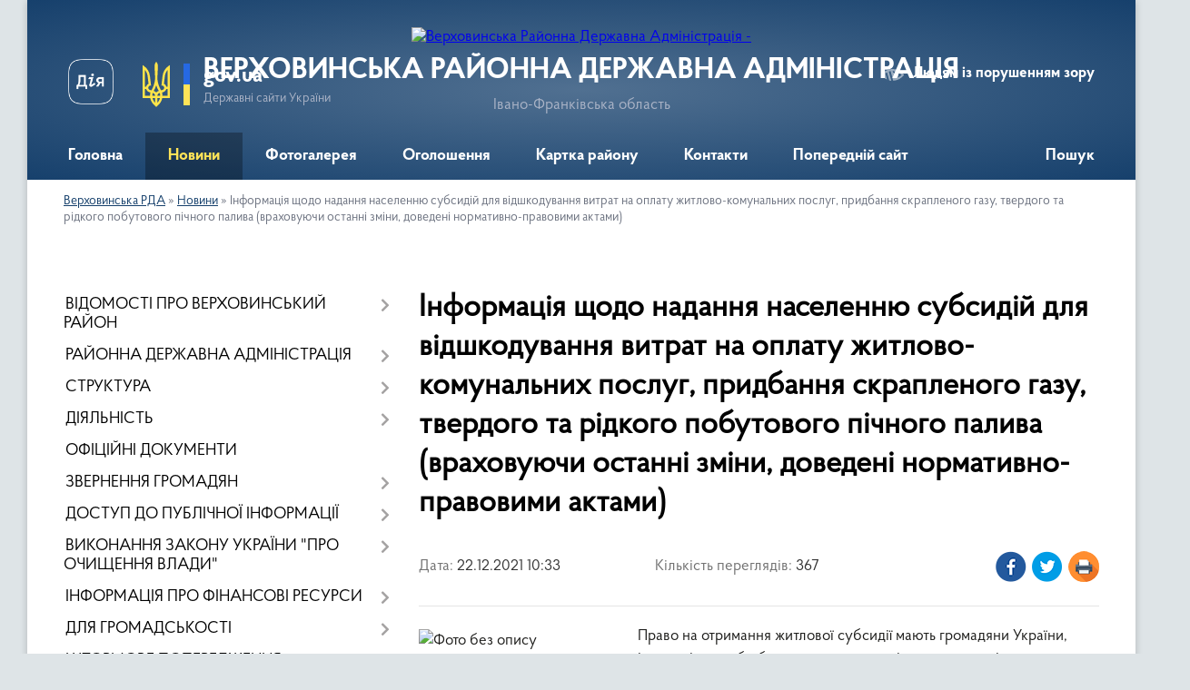

--- FILE ---
content_type: text/html; charset=UTF-8
request_url: https://verhovuna-rda.gov.ua/news/1640162030/
body_size: 23262
content:
<!DOCTYPE html>
<html lang="uk">
<head>
	<!--[if IE]><meta http-equiv="X-UA-Compatible" content="IE=edge"><![endif]-->
	<meta charset="utf-8">
	<meta name="viewport" content="width=device-width, initial-scale=1">
	<!--[if IE]><script>
		document.createElement('header');
		document.createElement('nav');
		document.createElement('main');
		document.createElement('section');
		document.createElement('article');
		document.createElement('aside');
		document.createElement('footer');
		document.createElement('figure');
		document.createElement('figcaption');
	</script><![endif]-->
	<title>Інформація щодо надання населенню субсидій для відшкодування витрат на оплату житлово-комунальних послуг, придбання скрапленого газу, твердого та рідкого побутового пічного палива (враховуючи останні зміни, доведені нормативно-правовими актами) | ВЕРХОВИНСЬКА РАЙОННА ДЕРЖАВНА АДМІНІСТРАЦІЯ</title>
	<meta name="description" content="Право на отримання житлової субсидії мають громадяни України, іноземці та особи без громадянства, які на законних підставах перебувають на території України, що проживають на території України.. . Житлова субсидія призначається відповідно д">
	<meta name="keywords" content="Інформація, щодо, надання, населенню, субсидій, для, відшкодування, витрат, на, оплату, житлово-комунальних, послуг,, придбання, скрапленого, газу,, твердого, та, рідкого, побутового, пічного, палива, (враховуючи, останні, зміни,, доведені, нормативно-правовими, актами), |, ВЕРХОВИНСЬКА, РАЙОННА, ДЕРЖАВНА, АДМІНІСТРАЦІЯ">

	
		<meta property="og:image" content="https://rada.info/upload/users_files/20568352/bcd2881cbef955028a49b27da2fa4a79.jpg">
	<meta property="og:image:width" content="226">
	<meta property="og:image:height" content="111">
			<meta property="og:title" content="Інформація щодо надання населенню субсидій для відшкодування витрат на оплату житлово-комунальних послуг, придбання скрапленого газу, твердого та рідкого побутового пічного палива (враховуючи останні зміни, доведені нормативно-правовими актами)">
			<meta property="og:description" content="Право на отримання житлової субсидії мають громадяни України, іноземці та особи без громадянства, які на законних підставах перебувають на території України, що проживають на території України.">
			<meta property="og:type" content="article">
	<meta property="og:url" content="https://verhovuna-rda.gov.ua/news/1640162030/">
		
	<link rel="apple-touch-icon" sizes="57x57" href="https://rda.org.ua/apple-icon-57x57.png">
	<link rel="apple-touch-icon" sizes="60x60" href="https://rda.org.ua/apple-icon-60x60.png">
	<link rel="apple-touch-icon" sizes="72x72" href="https://rda.org.ua/apple-icon-72x72.png">
	<link rel="apple-touch-icon" sizes="76x76" href="https://rda.org.ua/apple-icon-76x76.png">
	<link rel="apple-touch-icon" sizes="114x114" href="https://rda.org.ua/apple-icon-114x114.png">
	<link rel="apple-touch-icon" sizes="120x120" href="https://rda.org.ua/apple-icon-120x120.png">
	<link rel="apple-touch-icon" sizes="144x144" href="https://rda.org.ua/apple-icon-144x144.png">
	<link rel="apple-touch-icon" sizes="152x152" href="https://rda.org.ua/apple-icon-152x152.png">
	<link rel="apple-touch-icon" sizes="180x180" href="https://rda.org.ua/apple-icon-180x180.png">
	<link rel="icon" type="image/png" sizes="192x192"  href="https://rda.org.ua/android-icon-192x192.png">
	<link rel="icon" type="image/png" sizes="32x32" href="https://rda.org.ua/favicon-32x32.png">
	<link rel="icon" type="image/png" sizes="96x96" href="https://rda.org.ua/favicon-96x96.png">
	<link rel="icon" type="image/png" sizes="16x16" href="https://rda.org.ua/favicon-16x16.png">
	<link rel="manifest" href="https://rda.org.ua/manifest.json">
	<meta name="msapplication-TileColor" content="#ffffff">
	<meta name="msapplication-TileImage" content="https://rda.org.ua/ms-icon-144x144.png">
	<meta name="theme-color" content="#ffffff">

	<meta name="google-site-verification" content="KsBIkmMJqXT86kRZ4x2Gv3vRzxn8uTP7sJ4vNtYzEmI" />

		<meta name="robots" content="">
	
    <link rel="preload" href="https://rda.org.ua/themes/km2/css/styles_vip.css?v=2.31" as="style">
	<link rel="stylesheet" href="https://rda.org.ua/themes/km2/css/styles_vip.css?v=2.31">
	<link rel="stylesheet" href="https://rda.org.ua/themes/km2/css/405/theme_vip.css?v=1769106047">
	<!--[if lt IE 9]>
	<script src="https://oss.maxcdn.com/html5shiv/3.7.2/html5shiv.min.js"></script>
	<script src="https://oss.maxcdn.com/respond/1.4.2/respond.min.js"></script>
	<![endif]-->
	<!--[if gte IE 9]>
	<style type="text/css">
		.gradient { filter: none; }
	</style>
	<![endif]-->

</head>
<body class="">

	<a href="#top_menu" class="skip-link link" aria-label="Перейти до головного меню (Alt+1)" accesskey="1">Перейти до головного меню (Alt+1)</a>
	<a href="#left_menu" class="skip-link link" aria-label="Перейти до бічного меню (Alt+2)" accesskey="2">Перейти до бічного меню (Alt+2)</a>
    <a href="#main_content" class="skip-link link" aria-label="Перейти до головного вмісту (Alt+3)" accesskey="3">Перейти до текстового вмісту (Alt+3)</a>



	
	<div class="wrap">
		
		<header>
			<div class="header_wrap">
				<div class="logo">
					<a href="https://verhovuna-rda.gov.ua/" id="logo" class="form_2">
						<img src="https://rada.info/upload/users_files/20568352/gerb/ECAI.png" alt="Верховинська Районна Державна Адміністрація - ">
					</a>
				</div>
				<div class="title">
					<div class="slogan_1">ВЕРХОВИНСЬКА РАЙОННА ДЕРЖАВНА АДМІНІСТРАЦІЯ</div>
					<div class="slogan_2">Івано-Франківська область</div>
				</div>
				<div class="gov_ua_block">
					<a class="diia" href="https://diia.gov.ua/" target="_blank" rel="nofollow" title="Державні послуги онлайн"><img src="https://rda.org.ua/themes/km2/img/diia.png" alt="Логотип Diia"></a>
					<img src="https://rda.org.ua/themes/km2/img/gerb.svg" class="gerb" alt="Державний Герб України">
					<span class="devider"></span>
					<div class="title">
						<b>gov.ua</b>
						<span>Державні сайти України</span>
					</div>
				</div>
								<div class="alt_link">
					<a href="#" rel="nofollow" title="Посилання на версію для людей із порушенням зору" tabindex="1" onclick="return set_special('61d4b4b4f883a48139fb8e36e2666d2a37cfb775');">Людям із порушенням зору</a>
				</div>
								
				<section class="top_nav">
					<nav class="main_menu">
						<ul id="top_menu">
														<li class="">
								<a href="https://verhovuna-rda.gov.ua/main/"><span>Головна</span></a>
																							</li>
														<li class="active">
								<a href="https://verhovuna-rda.gov.ua/news/"><span>Новини</span></a>
																							</li>
														<li class="">
								<a href="https://verhovuna-rda.gov.ua/photo/"><span>Фотогалерея</span></a>
																							</li>
														<li class="">
								<a href="https://verhovuna-rda.gov.ua/ogoloshennya-10-35-33-20-12-2021/"><span>Оголошення</span></a>
																							</li>
														<li class="">
								<a href="https://verhovuna-rda.gov.ua/structure/"><span>Картка району</span></a>
																							</li>
														<li class="">
								<a href="https://verhovuna-rda.gov.ua/feedback/"><span>Контакти</span></a>
																							</li>
														<li class="">
								<a href="https://verhovuna-rda.gov.ua/poperednij-sajt-10-37-57-22-12-2021/"><span>Попередній сайт</span></a>
																							</li>
																				</ul>
					</nav>
					&nbsp;
					<button class="menu-button" id="open-button"><i class="fas fa-bars"></i> Меню сайту</button>
					<a href="https://verhovuna-rda.gov.ua/search/" rel="nofollow" class="search_button">Пошук</a>
				</section>
				
			</div>
		</header>
				
		<section class="bread_crumbs">
		<div xmlns:v="http://rdf.data-vocabulary.org/#"><a href="https://verhovuna-rda.gov.ua/">Верховинська РДА</a> &raquo; <a href="https://verhovuna-rda.gov.ua/news/">Новини</a>  &raquo; <span>Інформація щодо надання населенню субсидій для відшкодування витрат на оплату житлово-комунальних послуг, придбання скрапленого газу, твердого та рідкого побутового пічного палива (враховуючи останні зміни, доведені нормативно-правовими актами)</span></div>
	</section>
	
	<section class="center_block">
		<div class="row">
			<div class="grid-30 fr">
				<aside>
				
										
					<nav class="sidebar_menu" id="left_menu">
						<ul>
														<li class=" has-sub">
								<a href="https://verhovuna-rda.gov.ua/vidomosti-pro-verhovinskij-rajon-10-46-01-20-12-2021/"><span>ВІДОМОСТІ ПРО ВЕРХОВИНСЬКИЙ РАЙОН</span></a>
																<button onclick="return show_next_level(this);" aria-label="Показати підменю"></button>
																								<ul>
																		<li class="">
										<a href="https://verhovuna-rda.gov.ua/vas-vitae-verhovinschina-10-46-33-20-12-2021/"><span>Вас вітає Верховинщина</span></a>
																													</li>
																		<li class="">
										<a href="https://verhovuna-rda.gov.ua/verhovinskij-rajon-zaproshue-do-spivpraci-10-46-41-20-12-2021/"><span>Верховинський район запрошує до співпраці</span></a>
																													</li>
																		<li class="">
										<a href="https://verhovuna-rda.gov.ua/pasport-verhovinskogo-rajonu-10-46-50-20-12-2021/"><span>Паспорт Верховинського району</span></a>
																													</li>
																		<li class="">
										<a href="https://verhovuna-rda.gov.ua/selischna-silski-radi-10-47-01-20-12-2021/"><span>Селищна, сільські ради</span></a>
																													</li>
																										</ul>
															</li>
														<li class=" has-sub">
								<a href="https://verhovuna-rda.gov.ua/rajonna-derzhavna-administraciya-10-47-13-20-12-2021/"><span>РАЙОННА ДЕРЖАВНА АДМІНІСТРАЦІЯ</span></a>
																<button onclick="return show_next_level(this);" aria-label="Показати підменю"></button>
																								<ul>
																		<li class="">
										<a href="https://verhovuna-rda.gov.ua/misiya-funkcii-zavdannya-napryami-diyalnosti-10-51-29-20-12-2021/"><span>Місія, функції, завдання, напрями діяльності</span></a>
																													</li>
																		<li class="">
										<a href="https://verhovuna-rda.gov.ua/struktura-ta-chiselnist-10-51-44-20-12-2021/"><span>Структура та чисельність</span></a>
																													</li>
																		<li class="">
										<a href="https://verhovuna-rda.gov.ua/juridichna-adresa-10-51-57-20-12-2021/"><span>Юридична адреса</span></a>
																													</li>
																		<li class="">
										<a href="https://verhovuna-rda.gov.ua/normativnopravovi-zasadi-diyalnosti-10-52-11-20-12-2021/"><span>Нормативно-правові засади діяльності</span></a>
																													</li>
																		<li class="">
										<a href="https://verhovuna-rda.gov.ua/pravila-vnutrishnogo-sluzhbovogo-rozporyadku-ta-rozporyadok-roboti-10-52-19-20-12-2021/"><span>Правила внутрішнього службового розпорядку та розпорядок роботи</span></a>
																													</li>
																		<li class="">
										<a href="https://verhovuna-rda.gov.ua/konkursi-na-zamischennya-vakantnih-posad-10-52-27-20-12-2021/"><span>Конкурси на заміщення вакантних посад</span></a>
																													</li>
																		<li class="">
										<a href="https://verhovuna-rda.gov.ua/vakansii-10-52-36-20-12-2021/"><span>Вакансії</span></a>
																													</li>
																		<li class="">
										<a href="https://verhovuna-rda.gov.ua/dovidnik-ustanov-organizacij-10-52-45-20-12-2021/"><span>Довідник установ, організацій</span></a>
																													</li>
																										</ul>
															</li>
														<li class=" has-sub">
								<a href="https://verhovuna-rda.gov.ua/struktura-10-54-15-20-12-2021/"><span>СТРУКТУРА</span></a>
																<button onclick="return show_next_level(this);" aria-label="Показати підменю"></button>
																								<ul>
																		<li class="">
										<a href="https://verhovuna-rda.gov.ua/kerivnictvo-rajonnoi-derzhavnoi-administracii-10-54-26-20-12-2021/"><span>Керівництво</span></a>
																													</li>
																		<li class=" has-sub">
										<a href="https://verhovuna-rda.gov.ua/aparat-rajonnoi-derzhavnoi-administracii-10-54-33-20-12-2021/"><span>Апарат</span></a>
																				<button onclick="return show_next_level(this);" aria-label="Показати підменю"></button>
																														<ul>
																						<li><a href="https://verhovuna-rda.gov.ua/sektor-organizacijnoi-ta-informacijnoi-roboti-10-54-42-20-12-2021/"><span>Сектор організаційної та інформаційної роботи</span></a></li>
																						<li><a href="https://verhovuna-rda.gov.ua/sektor-dokumentoobigu-10-54-49-20-12-2021/"><span>Сектор документообігу</span></a></li>
																						<li><a href="https://verhovuna-rda.gov.ua/viddil-finansovogospodarskogo-ta-finansovogo-zabezpechennya-10-54-58-20-12-2021/"><span>Відділ фінансово-господарського та правового забезпечення</span></a></li>
																						<li><a href="https://verhovuna-rda.gov.ua/viddil-vedennya-derzhavnogo-reestru-viborciv-10-55-07-20-12-2021/"><span>Відділ ведення Державного реєстру виборців</span></a></li>
																						<li><a href="https://verhovuna-rda.gov.ua/golovnij-specialistupovnovazhenij-z-pitan-zapobigannya-ta-viyavlennya-korupcii-10-56-14-20-12-2021/"><span>Головний спеціаліст-уповноважений з питань запобігання та виявлення корупції</span></a></li>
																						<li><a href="https://verhovuna-rda.gov.ua/golovnij-specialist-z-pitan-upravlinnya-personalom-10-56-32-20-12-2021/"><span>Головний спеціаліст з питань управління персоналом</span></a></li>
																						<li><a href="https://verhovuna-rda.gov.ua/golovnij-specialist-z-pitan-kontrolju-16-36-03-10-01-2022/"><span>Головний спеціаліст з питань контролю</span></a></li>
																																</ul>
																			</li>
																		<li class=" has-sub">
										<a href="https://verhovuna-rda.gov.ua/strukturni-pidrozdili-rajderzhadministracii-10-57-02-20-12-2021/"><span>Структурні підрозділи</span></a>
																				<button onclick="return show_next_level(this);" aria-label="Показати підменю"></button>
																														<ul>
																						<li><a href="https://verhovuna-rda.gov.ua/viddil-informacijnoi-diyalnosti-ta-komunikacij-z-gromadskistju-10-57-44-20-12-2021/"><span>Відділ інформаційної діяльності та комунікацій з громадськістю</span></a></li>
																						<li><a href="https://verhovuna-rda.gov.ua/viddil-infrastrukturi-zhitlovokomunalnogo-gospodarstva-budivnictva-ekologii-ta-agropromislovogo-rozvitku-10-57-58-20-12-2021/"><span>Сектор інфраструктури, житлово-комунального господарства, будівництва, екології та агропромислового розвитку</span></a></li>
																						<li><a href="https://verhovuna-rda.gov.ua/upravlinnya-socialnogo-zahistu-naselennya-10-58-13-20-12-2021/"><span>Управління соціального захисту населення</span></a></li>
																						<li><a href="https://verhovuna-rda.gov.ua/finansove-upravlinnya-10-58-28-20-12-2021/"><span>Фінансове управління</span></a></li>
																						<li><a href="https://verhovuna-rda.gov.ua/viddil-osviti-ohoroni-zdorov’ya-kulturi-sportu-10-58-38-20-12-2021/"><span>Відділ освіти, охорони здоров’я, культури, спорту</span></a></li>
																						<li><a href="https://verhovuna-rda.gov.ua/viddil-cifrovogo-rozvitku-cifrovih-transformacij-i-cifrovizacii-ta-organizacii-diyalnosti-centriv-nadannya-administrativnih-poslug-10-59-12-20-12-2021/"><span>Відділ цифрового розвитку, цифрових трансформацій і цифровізації та організації діяльності центрів надання адміністративних послуг</span></a></li>
																						<li><a href="https://verhovuna-rda.gov.ua/arhivnij-viddil-10-59-23-20-12-2021/"><span>Архівний відділ</span></a></li>
																						<li><a href="https://verhovuna-rda.gov.ua/viddil-mistobuduvannya-ta-arhitekturi-10-59-36-20-12-2021/"><span>Відділ містобудування та архітектури</span></a></li>
																						<li><a href="https://verhovuna-rda.gov.ua/sluzhba-u-spravah-ditej-10-59-57-20-12-2021/"><span>Служба у справах дітей</span></a></li>
																						<li><a href="https://verhovuna-rda.gov.ua/sektor-z-pitan-mobilizacijnoi-ta-oboronnoi-roboti-11-00-15-20-12-2021/"><span>Сектор з питань мобілізаційної та оборонної роботи</span></a></li>
																						<li><a href="https://verhovuna-rda.gov.ua/golovnij-specialist-z-pitan-vnutrishnogo-auditu-11-00-31-20-12-2021/"><span>Головний спеціаліст з питань внутрішнього аудиту</span></a></li>
																						<li><a href="https://verhovuna-rda.gov.ua/golovnij-specialist-z-pitan-civilnogo-zahistu-11-00-43-20-12-2021/"><span>Головний спеціаліст з питань цивільного захисту</span></a></li>
																						<li><a href="https://verhovuna-rda.gov.ua/viddil-z-pitan-veteranskoi-politiki-10-58-25-06-12-2024/"><span>Відділ з питань ветеранської політики</span></a></li>
																																</ul>
																			</li>
																										</ul>
															</li>
														<li class=" has-sub">
								<a href="https://verhovuna-rda.gov.ua/diyalnist-11-01-08-20-12-2021/"><span>ДІЯЛЬНІСТЬ</span></a>
																<button onclick="return show_next_level(this);" aria-label="Показати підменю"></button>
																								<ul>
																		<li class="">
										<a href="https://verhovuna-rda.gov.ua/plani-roboti-11-01-19-20-12-2021/"><span>Плани роботи</span></a>
																													</li>
																		<li class="">
										<a href="https://verhovuna-rda.gov.ua/reglament-rda-11-01-27-20-12-2021/"><span>Регламент РДА</span></a>
																													</li>
																		<li class=" has-sub">
										<a href="https://verhovuna-rda.gov.ua/kolegiya-rda-11-01-37-20-12-2021/"><span>Колегія РДА</span></a>
																				<button onclick="return show_next_level(this);" aria-label="Показати підменю"></button>
																														<ul>
																						<li><a href="https://verhovuna-rda.gov.ua/rishennya-kolegii-rda-15-28-08-09-02-2022/"><span>Рішення колегії РДА</span></a></li>
																																</ul>
																			</li>
																		<li class="">
										<a href="https://verhovuna-rda.gov.ua/publichnij-zvit-golovi-rda-11-01-47-20-12-2021/"><span>Публічний звіт голови РДА</span></a>
																													</li>
																		<li class="">
										<a href="https://verhovuna-rda.gov.ua/vnutrishnij-audit-16-03-07-07-10-2025/"><span>Внутрішній аудит</span></a>
																													</li>
																		<li class=" has-sub">
										<a href="https://verhovuna-rda.gov.ua/administrativni-poslugi-12-58-06-03-09-2024/"><span>Адміністративні послуги</span></a>
																				<button onclick="return show_next_level(this);" aria-label="Показати підменю"></button>
																														<ul>
																						<li><a href="https://verhovuna-rda.gov.ua/informacijni-kartki-administrativnih-poslug-u-sferi-derzhavnoi-reestracii-juridichnih-osib-ta-fizichnih-osibpidpriemciv-13-09-17-03-09-2024/"><span>Інформаційні картки адміністративних послуг  у сфері державної реєстрації юридичних осіб та фізичних осіб-підприємців</span></a></li>
																						<li><a href="https://verhovuna-rda.gov.ua/informacijni-kartki-administrativnih-poslug-u-sferi-derzhavnoi-reestracii-rechovih-prav-na-neruhome-majno-ta-ih-obtyazhen-13-10-29-03-09-2024/"><span>Інформаційні картки адміністративних послуг  у сфері державної реєстрації речових прав на нерухоме майно та їх обтяжень</span></a></li>
																						<li><a href="https://verhovuna-rda.gov.ua/[base64]/"><span>Інформаційні картки адміністративних послуг у сфері соціального захисту ветеранів війни та членів їх сімей, які надаються відділом з питань ветеранської політики Верховинської районної державної адміністрації</span></a></li>
																																</ul>
																			</li>
																		<li class=" has-sub">
										<a href="https://verhovuna-rda.gov.ua/regulyatorna-politika-17-11-23-09-02-2022/"><span>Регуляторна політика</span></a>
																				<button onclick="return show_next_level(this);" aria-label="Показати підменю"></button>
																														<ul>
																						<li><a href="https://verhovuna-rda.gov.ua/plani-pidgotovki-regulyatornih-aktiv-14-24-41-07-07-2022/"><span>Плани підготовки регуляторних актів</span></a></li>
																						<li><a href="https://verhovuna-rda.gov.ua/proekti-regulyatornih-aktiv-ta-povidomlennya-pro-opriljudnennya-14-25-59-07-07-2022/"><span>Проекти регуляторних актів та повідомлення про оприлюднення</span></a></li>
																						<li><a href="https://verhovuna-rda.gov.ua/zviti-pro-vidstezhennya-rezultativnosti-14-26-20-07-07-2022/"><span>Звіти про відстеження результативності</span></a></li>
																						<li><a href="https://verhovuna-rda.gov.ua/dijuchi-regulyatorni-akti-14-26-51-07-07-2022/"><span>Діючі регуляторні акти</span></a></li>
																																</ul>
																			</li>
																		<li class="">
										<a href="https://verhovuna-rda.gov.ua/funkcionalni-povnovazhennya-17-41-09-12-01-2022/"><span>Функціональні повноваження</span></a>
																													</li>
																		<li class=" has-sub">
										<a href="https://verhovuna-rda.gov.ua/antikorupcijna-diyalnist-11-52-10-13-05-2024/"><span>Антикорупційна діяльність</span></a>
																				<button onclick="return show_next_level(this);" aria-label="Показати підменю"></button>
																														<ul>
																						<li><a href="https://verhovuna-rda.gov.ua/nacionalne-agentstvo-z-pitan-zapobigannya-korupcii-11-54-50-13-05-2024/"><span>Національне агентство з питань запобігання корупції</span></a></li>
																						<li><a href="https://verhovuna-rda.gov.ua/diyalnist-upovnovazhenoi-osobi-z-pitan-zapobigannya-ta-viyavlennya-korupcii-aparatu-rda-12-16-47-13-05-2024/"><span>Діяльність уповноваженої особи з питань запобігання та виявлення корупції апарату РДА</span></a></li>
																						<li><a href="https://verhovuna-rda.gov.ua/pro-konflikt-interesiv-12-30-43-13-05-2024/"><span>Про конфлікт інтересів</span></a></li>
																						<li><a href="https://verhovuna-rda.gov.ua/antikorupcijne-zakonodavstvo-12-42-15-13-05-2024/"><span>Антикорупційне законодавство</span></a></li>
																						<li><a href="https://verhovuna-rda.gov.ua/deklaruvannya-13-07-27-13-05-2024/"><span>Декларування</span></a></li>
																						<li><a href="https://verhovuna-rda.gov.ua/dobrochesnist-ta-zapobigannya-korupcii-15-58-21-13-05-2024/"><span>Доброчесність та запобігання корупції</span></a></li>
																																</ul>
																			</li>
																										</ul>
															</li>
														<li class="">
								<a href="https://verhovuna-rda.gov.ua/docs/"><span>ОФІЦІЙНІ ДОКУМЕНТИ</span></a>
																							</li>
														<li class=" has-sub">
								<a href="https://verhovuna-rda.gov.ua/zvernennya-gromadyan-11-03-03-20-12-2021/"><span>ЗВЕРНЕННЯ ГРОМАДЯН</span></a>
																<button onclick="return show_next_level(this);" aria-label="Показати підменю"></button>
																								<ul>
																		<li class="">
										<a href="https://verhovuna-rda.gov.ua/garyacha-telefonna-liniya-ta-telefon-doviri-11-03-21-20-12-2021/"><span>Гаряча телефонна лінія та телефон довіри</span></a>
																													</li>
																		<li class="">
										<a href="https://verhovuna-rda.gov.ua/poshtova-skrinka-elektronne-zvernennya-11-03-45-20-12-2021/"><span>Поштова скринька (електронне звернення)</span></a>
																													</li>
																		<li class="">
										<a href="https://verhovuna-rda.gov.ua/grafik-pryamih-telefonnih-linij-za-uchastju-kerivnictva-verhovinskoi-rda-11-04-14-20-12-2021/"><span>Графік особистого прийому громадян та прямих телефонних ліній за участю керівництва Верховинської РДА</span></a>
																													</li>
																		<li class="">
										<a href="https://verhovuna-rda.gov.ua/zvit-11-40-42-11-01-2022/"><span>Звіт про звернення громадян</span></a>
																													</li>
																		<li class="">
										<a href="https://verhovuna-rda.gov.ua/grafik-viiznih-prijomiv-gromadyan-z-osobistih-pitan-kerivnictvom-rajonnoi-derzhavnoi-administracii-12-18-18-09-02-2022/"><span>Графік виїзних прийомів громадян з особистих питань керівництвом районної державної адміністрації</span></a>
																													</li>
																										</ul>
															</li>
														<li class=" has-sub">
								<a href="https://verhovuna-rda.gov.ua/dostup-do-publichnoi-informacii-11-05-05-20-12-2021/"><span>ДОСТУП ДО ПУБЛІЧНОЇ ІНФОРМАЦІЇ</span></a>
																<button onclick="return show_next_level(this);" aria-label="Показати підменю"></button>
																								<ul>
																		<li class="">
										<a href="https://verhovuna-rda.gov.ua/poryadok-skladannya-podannya-zapitu-na-informaciju-11-05-51-20-12-2021/"><span>Порядок складання, подання запиту на інформацію</span></a>
																													</li>
																		<li class="">
										<a href="https://verhovuna-rda.gov.ua/roztashuvannya-misc-de-nadajutsya-neobhidni-zapituvacham-formi-i-blanki-ustanovi-11-05-59-20-12-2021/"><span>Розташування місць, де надаються необхідні запитувачам форми і бланки установи</span></a>
																													</li>
																		<li class=" has-sub">
										<a href="https://verhovuna-rda.gov.ua/zviti-11-06-11-20-12-2021/"><span>Звіти</span></a>
																				<button onclick="return show_next_level(this);" aria-label="Показати підменю"></button>
																														<ul>
																						<li><a href="https://verhovuna-rda.gov.ua/2021-14-44-13-11-03-2024/"><span>2021</span></a></li>
																						<li><a href="https://verhovuna-rda.gov.ua/2022-14-46-35-11-03-2024/"><span>2022</span></a></li>
																						<li><a href="https://verhovuna-rda.gov.ua/2023-14-47-52-11-03-2024/"><span>2023</span></a></li>
																						<li><a href="https://verhovuna-rda.gov.ua/2025-17-01-25-10-06-2025/"><span>2025</span></a></li>
																						<li><a href="https://verhovuna-rda.gov.ua/2024-16-13-41-04-04-2024/"><span>2024</span></a></li>
																																</ul>
																			</li>
																		<li class="">
										<a href="https://verhovuna-rda.gov.ua/normativnopravova-baza-11-06-28-20-12-2021/"><span>Нормативно-правова база</span></a>
																													</li>
																		<li class="">
										<a href="https://verhovuna-rda.gov.ua/opriljudnena-informaciya-verhovinskoju-rda-vidpovidno-do-vimog-st-15-zakonu-ukraini-pro-dostup-do-publichnoi-informacii-11-07-24-20-12-2021/"><span>Оприлюднена інформація Верховинською РДА відповідно до вимог ст. 15 Закону України "Про доступ до публічної інформації"</span></a>
																													</li>
																		<li class="">
										<a href="https://verhovuna-rda.gov.ua/perelik-publichnoi-informacii-11-08-22-20-12-2021/"><span>Перелік публічної інформації</span></a>
																													</li>
																		<li class="">
										<a href="https://verhovuna-rda.gov.ua/proekti-dokumentiv-rda-dlya-obgovorennya-11-07-50-20-12-2021/"><span>Проекти документів РДА для обговорення</span></a>
																													</li>
																		<li class="">
										<a href="https://verhovuna-rda.gov.ua/poryadok-oskarzhennya-11-08-51-20-12-2021/"><span>Порядок оскарження</span></a>
																													</li>
																		<li class="">
										<a href="https://verhovuna-rda.gov.ua/vidkriti-dani-11-09-10-20-12-2021/"><span>Відкриті дані</span></a>
																													</li>
																		<li class=" has-sub">
										<a href="https://verhovuna-rda.gov.ua/sistema-obliku-publichnoi-informacii-15-16-42-04-09-2024/"><span>Система обліку публічної інформації</span></a>
																				<button onclick="return show_next_level(this);" aria-label="Показати підменю"></button>
																														<ul>
																						<li><a href="https://verhovuna-rda.gov.ua/2024-15-21-29-04-09-2024/"><span>2024</span></a></li>
																																</ul>
																			</li>
																		<li class=" has-sub">
										<a href="https://verhovuna-rda.gov.ua/vidomosti-pro-zarobitnu-platu-kerivnictva-16-01-35-16-02-2022/"><span>Відомості про заробітну плату керівництва</span></a>
																				<button onclick="return show_next_level(this);" aria-label="Показати підменю"></button>
																														<ul>
																						<li><a href="https://verhovuna-rda.gov.ua/2025-17-52-04-13-03-2025/"><span>2025</span></a></li>
																						<li><a href="https://verhovuna-rda.gov.ua/2021-17-26-55-07-01-2025/"><span>2021</span></a></li>
																						<li><a href="https://verhovuna-rda.gov.ua/2022-17-27-40-07-01-2025/"><span>2022</span></a></li>
																						<li><a href="https://verhovuna-rda.gov.ua/2023-17-28-35-07-01-2025/"><span>2023</span></a></li>
																						<li><a href="https://verhovuna-rda.gov.ua/2024-17-29-52-07-01-2025/"><span>2024</span></a></li>
																																</ul>
																			</li>
																										</ul>
															</li>
														<li class=" has-sub">
								<a href="https://verhovuna-rda.gov.ua/vikonannya-zakonu-ukraini-pro-ochischennya-vladi-11-09-35-20-12-2021/"><span>ВИКОНАННЯ ЗАКОНУ УКРАЇНИ "ПРО ОЧИЩЕННЯ ВЛАДИ"</span></a>
																<button onclick="return show_next_level(this);" aria-label="Показати підменю"></button>
																								<ul>
																		<li class="">
										<a href="https://verhovuna-rda.gov.ua/normativni-dokumenti-11-09-54-20-12-2021/"><span>Нормативні документи</span></a>
																													</li>
																		<li class="">
										<a href="https://verhovuna-rda.gov.ua/perelik-osib-schodo-yakih-zdijsnjuetsya-perevirka-11-10-23-20-12-2021/"><span>Перелік осіб, щодо яких здійснюється перевірка</span></a>
																													</li>
																		<li class="">
										<a href="https://verhovuna-rda.gov.ua/rozporyadzhennya-rda-schodo-ochischennya-vladi-11-10-46-20-12-2021/"><span>Нормативно правові документи РДА  щодо очищення влади</span></a>
																													</li>
																										</ul>
															</li>
														<li class=" has-sub">
								<a href="https://verhovuna-rda.gov.ua/informaciya-pro-finansovi-resursi-11-10-59-20-12-2021/"><span>ІНФОРМАЦІЯ ПРО ФІНАНСОВІ РЕСУРСИ</span></a>
																<button onclick="return show_next_level(this);" aria-label="Показати підменю"></button>
																								<ul>
																		<li class=" has-sub">
										<a href="https://verhovuna-rda.gov.ua/derzhavni-zakupivli-11-11-23-20-12-2021/"><span>Державні закупівлі</span></a>
																				<button onclick="return show_next_level(this);" aria-label="Показати підменю"></button>
																														<ul>
																						<li><a href="https://verhovuna-rda.gov.ua/2024-12-18-28-08-01-2024/"><span>2024</span></a></li>
																						<li><a href="https://verhovuna-rda.gov.ua/2023-12-19-08-08-01-2024/"><span>2023</span></a></li>
																						<li><a href="https://verhovuna-rda.gov.ua/2022-12-19-39-08-01-2024/"><span>2022</span></a></li>
																																</ul>
																			</li>
																		<li class=" has-sub">
										<a href="https://verhovuna-rda.gov.ua/bjudzhet-11-11-30-20-12-2021/"><span>Бюджет</span></a>
																				<button onclick="return show_next_level(this);" aria-label="Показати підменю"></button>
																														<ul>
																						<li><a href="https://verhovuna-rda.gov.ua/bjudzhet-2024-12-59-53-20-12-2023/"><span>Бюджет 2024</span></a></li>
																						<li><a href="https://verhovuna-rda.gov.ua/2023-12-04-01-28-01-2025/"><span>Бюджет 2023</span></a></li>
																						<li><a href="https://verhovuna-rda.gov.ua/bjudzhet-2022-12-28-43-28-01-2025/"><span>Бюджет 2022</span></a></li>
																						<li><a href="https://verhovuna-rda.gov.ua/bjudzhet-22025-12-53-45-13-12-2024/"><span>Бюджет 2025</span></a></li>
																																</ul>
																			</li>
																		<li class=" has-sub">
										<a href="https://verhovuna-rda.gov.ua/pidgotovka-bjudzhetnih-zapitiv-11-11-40-20-12-2021/"><span>Підготовка бюджетних запитів</span></a>
																				<button onclick="return show_next_level(this);" aria-label="Показати підменю"></button>
																														<ul>
																						<li><a href="https://verhovuna-rda.gov.ua/2022-11-05-23-24-12-2024/"><span>2022</span></a></li>
																						<li><a href="https://verhovuna-rda.gov.ua/2023-11-06-18-24-12-2024/"><span>2023</span></a></li>
																						<li><a href="https://verhovuna-rda.gov.ua/2024-11-09-12-24-12-2024/"><span>2024</span></a></li>
																						<li><a href="https://verhovuna-rda.gov.ua/2025-11-10-53-24-12-2024/"><span>2025</span></a></li>
																																</ul>
																			</li>
																		<li class=" has-sub">
										<a href="https://verhovuna-rda.gov.ua/programi-11-11-48-20-12-2021/"><span>Програми</span></a>
																				<button onclick="return show_next_level(this);" aria-label="Показати підменю"></button>
																														<ul>
																						<li><a href="https://verhovuna-rda.gov.ua/2024-15-59-31-01-02-2024/"><span>2024</span></a></li>
																						<li><a href="https://verhovuna-rda.gov.ua/2023-16-00-00-01-02-2024/"><span>2023</span></a></li>
																						<li><a href="https://verhovuna-rda.gov.ua/2025-17-24-15-07-01-2025/"><span>2025</span></a></li>
																																</ul>
																			</li>
																		<li class="">
										<a href="https://verhovuna-rda.gov.ua/publichni-zakupivli-14-29-55-26-10-2023/"><span>Публічні закупівлі</span></a>
																													</li>
																		<li class=" has-sub">
										<a href="https://verhovuna-rda.gov.ua/pasporti-program-12-10-26-14-02-2022/"><span>Паспорти програм</span></a>
																				<button onclick="return show_next_level(this);" aria-label="Показати підменю"></button>
																														<ul>
																						<li><a href="https://verhovuna-rda.gov.ua/2022-10-44-43-08-03-2024/"><span>2022</span></a></li>
																						<li><a href="https://verhovuna-rda.gov.ua/2023-10-45-56-08-03-2024/"><span>2023</span></a></li>
																						<li><a href="https://verhovuna-rda.gov.ua/2024-11-45-12-08-03-2024/"><span>2024</span></a></li>
																						<li><a href="https://verhovuna-rda.gov.ua/2025-17-12-37-17-03-2025/"><span>2025</span></a></li>
																																</ul>
																			</li>
																		<li class="">
										<a href="https://verhovuna-rda.gov.ua/informaciya-pro-vitrati-tenderi-publichni-zviti-schodo-vikoristannya-koshtiv-derzhavnogo-ta-miscevih-bjudzhetiv-14-16-09-13-11-2023/"><span>Інформація про витрати, тендери, публічні звіти щодо використання коштів державного та місцевих бюджетів</span></a>
																													</li>
																		<li class="">
										<a href="https://verhovuna-rda.gov.ua/vidomosti-schodo-provedennya-zakupivel-verhovinskoju-rajonnoju-vijskovoju-administracieju-za-koshti-vidileni-z-fondu-likvidacii-naslidkiv-zbrojnoi-agresii-12-44-21-10-10-2023/"><span>Відомості щодо проведення закупівель Верховинською районною військовою адміністрацією за кошти, виділені з фонду ліквідації наслідків збройної агресії</span></a>
																													</li>
																										</ul>
															</li>
														<li class=" has-sub">
								<a href="https://verhovuna-rda.gov.ua/dlya-gromadskosti-11-15-34-20-12-2021/"><span>ДЛЯ ГРОМАДСЬКОСТІ</span></a>
																<button onclick="return show_next_level(this);" aria-label="Показати підменю"></button>
																								<ul>
																		<li class=" has-sub">
										<a href="https://verhovuna-rda.gov.ua/konsultacii-z-gromadskistju-11-15-42-20-12-2021/"><span>Консультації з громадськістю</span></a>
																				<button onclick="return show_next_level(this);" aria-label="Показати підменю"></button>
																														<ul>
																						<li><a href="https://verhovuna-rda.gov.ua/plan-konsultacij-z-gromadskistju-13-22-11-11-07-2022/"><span>План консультацій з громадськістю</span></a></li>
																						<li><a href="https://verhovuna-rda.gov.ua/elektronni-konsultacii-14-48-59-11-07-2022/"><span>Електронні консультації</span></a></li>
																						<li><a href="https://verhovuna-rda.gov.ua/zviti-pro-provedeni-elektronni-konsultacii-14-49-40-11-07-2022/"><span>Звіти про проведені електронні консультації</span></a></li>
																						<li><a href="https://verhovuna-rda.gov.ua/perelik-organizacij-politichnih-partij-ta-gromadskih-obednan-scho-zareestrovani-na-teritorii-verhovinskogo-rajonu-14-35-29-28-10-2022/"><span>Перелік організацій політичних партій та громадських обєднань, що зареєстровані на території Верховинського району</span></a></li>
																																</ul>
																			</li>
																		<li class="">
										<a href="https://verhovuna-rda.gov.ua/povidom-pro-korupciju-11-15-50-20-12-2021/"><span>Повідом про корупцію</span></a>
																													</li>
																		<li class="">
										<a href="https://verhovuna-rda.gov.ua/bezoplatna-pravova-dopomoga-11-15-57-20-12-2021/"><span>Безоплатна правнича допомога</span></a>
																													</li>
																		<li class=" has-sub">
										<a href="https://verhovuna-rda.gov.ua/civilnij-zahist-11-16-23-20-12-2021/"><span>Цивільний захист</span></a>
																				<button onclick="return show_next_level(this);" aria-label="Показати підменю"></button>
																														<ul>
																						<li><a href="https://verhovuna-rda.gov.ua/protokoli-zasidannya-rajonnoi-komisii-teb-ta-ns-12-19-50-07-02-2022/"><span>Протоколи засідання  районної комісії ТЕБ та НС</span></a></li>
																						<li><a href="https://verhovuna-rda.gov.ua/abetka-z-bezpeki-shkolyara-serednoi-shkoli-15-45-37-02-09-2022/"><span>Абетка з безпеки школяра середньої школи</span></a></li>
																						<li><a href="https://verhovuna-rda.gov.ua/zahist-i-samopomich-u-nadzvichajnih-situaciyah-16-39-46-21-03-2023/"><span>Захист і самопоміч у надзвичайних ситуаціях</span></a></li>
																						<li><a href="https://verhovuna-rda.gov.ua/zahodi-evakuacii-naselennya-16-28-42-23-03-2023/"><span>Заходи евакуації населення</span></a></li>
																						<li><a href="https://verhovuna-rda.gov.ua/punkti-nezlamnosti-09-59-51-05-12-2022/"><span>ПУНКТИ НЕЗЛАМНОСТІ</span></a></li>
																						<li><a href="https://verhovuna-rda.gov.ua/pamyatka-pravila-povedinki-na-vodi-14-50-44-12-05-2023/"><span>Пам`ятка "Правила поведінки на воді"</span></a></li>
																						<li><a href="https://verhovuna-rda.gov.ua/dii-naselennya-v-nadzvichajnih-situaciyah-12-15-51-16-03-2022/"><span>Дії населення в надзвичайних ситуаціях</span></a></li>
																						<li><a href="https://verhovuna-rda.gov.ua/zahisni-sporudi-14-44-44-16-03-2022/"><span>Захисні споруди</span></a></li>
																						<li><a href="https://verhovuna-rda.gov.ua/ns-tehnogennogo-harakteru-15-47-30-28-03-2022/"><span>НС техногенного характеру</span></a></li>
																						<li><a href="https://verhovuna-rda.gov.ua/ns-prirodnogo-harakteru-16-04-53-28-03-2022/"><span>НС природного характеру</span></a></li>
																						<li><a href="https://verhovuna-rda.gov.ua/nebezpeki-socialnogo-harakteru-16-19-16-28-03-2022/"><span>Небезпеки соціального характеру</span></a></li>
																						<li><a href="https://verhovuna-rda.gov.ua/dii-naselennya-v-umovah-nadzvichajnih-situacij-voennogo-harakteru-16-28-56-28-03-2022/"><span>Дії населення в умовах надзвичайних ситуацій воєнного характеру</span></a></li>
																						<li><a href="https://verhovuna-rda.gov.ua/rekomendacii-schodo-dij-naselennya-za-signalom-opovischennya-povitryana-trivoga-15-30-36-11-04-2022/"><span>Рекомендації щодо дій населення за сигналом оповіщення «ПОВІТРЯНА ТРИВОГА»</span></a></li>
																						<li><a href="https://verhovuna-rda.gov.ua/rekomendacii-schodo-ukrittya-v-zahisnih-sporudah-15-32-41-11-04-2022/"><span>Рекомендації щодо укриття в захисних спорудах</span></a></li>
																																</ul>
																			</li>
																		<li class=" has-sub">
										<a href="https://verhovuna-rda.gov.ua/zahisnikam-ukraini-11-16-31-20-12-2021/"><span>Захисникам та Захисницям   України, ветеранам, родинам загиблих та безвісти зниклих військових</span></a>
																				<button onclick="return show_next_level(this);" aria-label="Показати підменю"></button>
																														<ul>
																						<li><a href="https://verhovuna-rda.gov.ua/veteranam-16-41-36-06-03-2025/"><span>ветеранам</span></a></li>
																						<li><a href="https://verhovuna-rda.gov.ua/administrativni-poslugi-sub’ektom-nadannya-yakih-e-minveteraniv-17-11-09-06-03-2025/"><span>Адміністративні послуги, суб’єктом надання яких є Мінветеранів</span></a></li>
																						<li><a href="https://verhovuna-rda.gov.ua/[base64]/"><span>Адміністративні послуги у сфері соціального захисту ветеранів війни та членів їх сімей, які надаються відділом з питань ветеранської політики Верховинської районної державної адміністрації</span></a></li>
																																</ul>
																			</li>
																		<li class=" has-sub">
										<a href="https://verhovuna-rda.gov.ua/socialnij-zahist-11-16-38-20-12-2021/"><span>Соціальний захист</span></a>
																				<button onclick="return show_next_level(this);" aria-label="Показати підменю"></button>
																														<ul>
																						<li><a href="https://verhovuna-rda.gov.ua/reestr-galuzevih-mizhgaluzevih-teritorialnih-ugod-kolektivnih-dogovoriv-zmin-i-dopovnen-do-nih-12-26-21-29-04-2024/"><span>Реєстр галузевих (міжгалузевих), територіальних угод, колективних договорів, змін і доповнень до них</span></a></li>
																						<li><a href="https://verhovuna-rda.gov.ua/dostupnist-informacii-ta-publichnih-poslug-u-sferi-socialnogo-zahistu-naselennya-14-56-27-17-05-2024/"><span>Доступність інформації та публічних послуг у сфері соціального захисту населення</span></a></li>
																																</ul>
																			</li>
																		<li class="">
										<a href="https://verhovuna-rda.gov.ua/protidiya-domashnomu-nasilstvu-11-16-46-20-12-2021/"><span>Протидія домашньому насильству</span></a>
																													</li>
																		<li class="">
										<a href="https://verhovuna-rda.gov.ua/protidiya-torgivli-ljudmi-11-16-56-20-12-2021/"><span>Протидія торгівлі людьми</span></a>
																													</li>
																		<li class="">
										<a href="https://verhovuna-rda.gov.ua/ohorona-zdorov’ya-11-17-13-20-12-2021/"><span>Охорона здоров’я, освіта, культура</span></a>
																													</li>
																		<li class="">
										<a href="https://verhovuna-rda.gov.ua/vseukrainska-programa-mentalnogo-zdorov’ya-ti-yak-15-10-34-22-12-2023/"><span>Всеукраїнська програма ментального здоров’я “Ти як?”</span></a>
																													</li>
																		<li class="">
										<a href="https://verhovuna-rda.gov.ua/bezbarernist-12-43-03-11-07-2022/"><span>Безбар'єрність</span></a>
																													</li>
																		<li class="">
										<a href="https://verhovuna-rda.gov.ua/protidiya-ta-zapobigannya-diskriminacii-11-55-43-01-02-2022/"><span>Протидія та запобігання дискримінації</span></a>
																													</li>
																		<li class="">
										<a href="https://verhovuna-rda.gov.ua/genderna-rivnist-13-04-33-18-04-2025/"><span>Гендерна рівність</span></a>
																													</li>
																		<li class="">
										<a href="https://verhovuna-rda.gov.ua/pidgotovka-gromadyan-do-nacionalnogo-sprotivu-10-40-36-10-06-2025/"><span>Підготовка громадян до національного спротиву</span></a>
																													</li>
																		<li class="">
										<a href="https://verhovuna-rda.gov.ua/dokumentuvannya-osib-yaki-nalezhat-do-romskoi-nacionalnoi-spilnoti-ukraini-12-26-58-15-09-2025/"><span>Документування осіб, які належать до ромської національної спільноти України</span></a>
																													</li>
																		<li class="">
										<a href="https://verhovuna-rda.gov.ua/velike-budivnictvo-14-56-36-02-02-2022/"><span>Велике будівництво</span></a>
																													</li>
																		<li class="">
										<a href="https://verhovuna-rda.gov.ua/cifrova-derzhava-15-48-47-20-02-2025/"><span>Цифрова держава</span></a>
																													</li>
																		<li class=" has-sub">
										<a href="https://verhovuna-rda.gov.ua/gromadska-ekspertiza-15-20-35-17-01-2025/"><span>Громадська експертиза</span></a>
																				<button onclick="return show_next_level(this);" aria-label="Показати підменю"></button>
																														<ul>
																						<li><a href="https://verhovuna-rda.gov.ua/ekspertni-propozicii-15-30-01-17-01-2025/"><span>Експертні пропозиції</span></a></li>
																						<li><a href="https://verhovuna-rda.gov.ua/zapiti-15-31-04-17-01-2025/"><span>Запити</span></a></li>
																						<li><a href="https://verhovuna-rda.gov.ua/rezultati-gromadskoi-ekspertizi-15-31-44-17-01-2025/"><span>Результати громадської експертизи</span></a></li>
																						<li><a href="https://verhovuna-rda.gov.ua/spriyannya-provedennju-gromadskoi-ekspertizi-15-40-57-17-01-2025/"><span>Сприяння проведенню громадської експертизи</span></a></li>
																																</ul>
																			</li>
																		<li class="">
										<a href="https://verhovuna-rda.gov.ua/do-uvagi-vnutrishno-peremischenih-osib-09-26-33-08-09-2022/"><span>До уваги внутрішньо переміщених осіб</span></a>
																													</li>
																		<li class="">
										<a href="https://verhovuna-rda.gov.ua/derzhprodspozhivsluzhba-informue-10-42-05-03-01-2023/"><span>Держпродспоживслужба інформує</span></a>
																													</li>
																		<li class="">
										<a href="https://verhovuna-rda.gov.ua/informaciya-viddilu-vedennya-derzhavnogo-reestru-viborciv-16-30-01-24-03-2025/"><span>Інформація відділу ведення Державного реєстру виборців</span></a>
																													</li>
																		<li class="">
										<a href="https://verhovuna-rda.gov.ua/centr-zajnyatosti-10-38-32-25-01-2023/"><span>Центр зайнятості</span></a>
																													</li>
																		<li class="">
										<a href="https://verhovuna-rda.gov.ua/yak-zvernutisya-do-upovnovazhenogo-verhovnoi-radi-ukraini-z-prav-ljudini-infografika-17-17-16-13-06-2023/"><span>Як звернутися до Уповноваженого Верховної Ради України з прав людини (інфографіка)</span></a>
																													</li>
																		<li class="">
										<a href="https://verhovuna-rda.gov.ua/institutam-gromadyanskogo-suspilstva-16-41-54-27-06-2023/"><span>Інститутам громадянського суспільства</span></a>
																													</li>
																										</ul>
															</li>
														<li class="">
								<a href="https://verhovuna-rda.gov.ua/shtormove-poperedzhennya-15-41-44-25-10-2023/"><span>ШТОРМОВЕ ПОПЕРЕДЖЕННЯ</span></a>
																							</li>
													</ul>
						
												
					</nav>

									
					
					
					
										<div id="banner_block">

						<p style="text-align: center;"><img alt="Фото без опису" src="https://rada.info/upload/users_files/20568352/fc40d5179a6de566d2c25dc161406a0b.jpg" style="width: 200px; height: 216px;" /></p>

<h3 style="text-align: center;"><a rel="nofollow" href="https://rada.info/upload/users_files/20568352/845d9c479102a44059fa581a6624d007.pdf" rel="nofollow">Звіт голови&nbsp;</a></h3>

<h3 style="text-align: center;">Верховинської районної військової адміністрації Василя Бровчука</h3>

<p style="text-align: center;">&nbsp;</p>

<p style="text-align: center;"><a 645="" rel="nofollow" href="http://&lt;iframe width=" rel="nofollow">&quot;&gt;<img alt="Фото без опису" src="https://rada.info/upload/users_files/20568352/2ffa0eb37f9577d1eac94b79127345c8-123.jpg" style="width: 250px; height: 140px;" /></a></p>

<p style="text-align: center;"><img alt="Фото без опису" src="https://rada.info/upload/users_files/20568352/8082e77e5dee4598ebf5c8f1516e6a31.jpg" style="width: 250px; height: 141px;" /></p>

<p style="text-align: center;"><a rel="nofollow" href="https://verhovuna-rda.gov.ua/zahisnikam-ukraini-11-16-31-20-12-2021/" rel="nofollow">Захисникам,&nbsp;&nbsp;Захисницям України</a>,</p>

<p style="text-align: center;">ветеранам, членам сімей загиблих військовослужбовців</p>

<p style="text-align: center;"><a rel="nofollow" href="https://www.if.gov.ua/news/prohrama-ievidnovlennia-derzhavna-pidtrymka-vidbudovy-zhytla"><img alt="Фото без опису"  alt="" src="https://rada.info/upload/users_files/20568352/3ec16fed25a80a882a3042d27a3f7098.png" style="width: 250px; height: 131px;" /></a></p>

<p style="text-align: center;"><a rel="nofollow" href="https://verhovuna-rda.gov.ua/punkti-nezlamnosti-09-59-51-05-12-2022/" rel="nofollow"><img alt="Фото без опису" src="https://rada.info/upload/users_files/20568352/a92eb4ad511a9766eb42058dac0a25c4-123.png" style="width: 250px; height: 177px;" /></a></p>

<p style="text-align: center;">&nbsp;</p>

<p style="text-align: center;"><a rel="nofollow" href="https://prykhystok.gov.ua/" rel="nofollow"><img alt="Фото без опису" src="https://rada.info/upload/users_files/20568352/df71b5e9c4ce23f74085676a7ee51b4a-123.png" style="width: 250px; height: 131px;" /></a></p>

<p>&nbsp;</p>

<p style="text-align: center;"><a rel="nofollow" href="https://u24.gov.ua/uk" rel="nofollow"><img alt="Фото без опису" src="https://rada.info/upload/users_files/20568352/5c15bc73519795441b20a618dd2c124a-123.jpg" style="width: 250px; height: 131px;" /></a></p>

<p style="text-align: center;"><a rel="nofollow" href="https://poryad.in.ua/" rel="nofollow"><img alt="Фото без опису" src="https://poryad.in.ua/img/icons/logo.svg" style="width: 250px; height: 55px;" /></a></p>

<p style="text-align: center;"><a rel="nofollow" href="https://verhovuna-rda.gov.ua/do-uvagi-vnutrishno-peremischenih-osib-09-26-33-08-09-2022/" rel="nofollow"><img alt="Фото без опису" src="https://rada.info/upload/users_files/20568352/2043076508dc58605ba88229262a63f7-123.jpg" style="width: 250px; height: 137px;" /></a></p>

<p style="text-align: center;"><img alt="Фото без опису" src="https://rada.info/upload/users_files/20568352/9eb9b01472787ea2ab444d0a7e92193f.png" style="width: 250px; height: 250px;" /></p>

<p style="text-align: center;">&nbsp;</p>

<p style="text-align: center;"><a rel="nofollow" href="https://verhovuna-rda.gov.ua/news/1646649027/" rel="nofollow">&quot;&gt;<img alt="Фото без опису" src="https://rada.info/upload/users_files/20568352/dd1a76280a733757e58878b7bff17b13.jpg" style="height: 141px; width: 250px;" /></a></p>

<p style="text-align: center;"><a rel="nofollow" href="https://verhovuna-rda.gov.ua/zahisni-sporudi-14-44-44-16-03-2022/" rel="nofollow"><img alt="Фото без опису" src="https://rada.info/upload/users_files/20568352/0e27ecb4a22b9757c0162335a87fdabf.jpg" style="width: 250px; height: 141px;" /></a></p>

<p style="text-align: center;">&nbsp;</p>

<p style="text-align: center;">&quot;&gt;<a 1120="" rel="nofollow" href="http://&lt;iframe width=" rel="nofollow">&quot;&gt;</a><a rel="nofollow" href="https://www.if.gov.ua/galleries/nadykhnys-ukrainoiu" rel="nofollow"><img alt="Фото без опису" src="[data-uri]" style="width: 250px; height: 140px;" /></a></p>

<p style="text-align: center;">&nbsp;</p>

<p style="text-align: center;"><a rel="nofollow" href="https://ukc.gov.ua/" rel="nofollow"><img alt="Фото без опису" src="https://rada.info/upload/users_files/20568352/83cb720bae2638ab343af8c3c1332e8a.png" style="width: 250px; height: 99px;" /></a></p>

<p style="text-align: center;">2-16-46</p>

<p style="text-align: center;">&quot;гаряча лінія&quot; Верховинської РДА</p>

<p style="text-align: center;">&nbsp;</p>

<p style="text-align: center;"><a rel="nofollow" href="https://verhovuna-rda.gov.ua/news/1645719298/" rel="nofollow"><img alt="Фото без опису" src="https://www.if.gov.ua/storage/app/uploads/public/621/79c/4f0/62179c4f0d879604609727.jpg" style="width: 250px; height: 210px;" /></a></p>

<p style="text-align: center;">&nbsp;</p>

<p style="text-align: center;">&nbsp;</p>
						<div class="clearfix"></div>

						
						<div class="clearfix"></div>

					</div>
				
				</aside>
			</div>
			<div class="grid-70" id="main_content">

				<main>

																		<h1>Інформація щодо надання населенню субсидій для відшкодування витрат на оплату житлово-комунальних послуг, придбання скрапленого газу, твердого та рідкого побутового пічного палива (враховуючи останні зміни, доведені нормативно-правовими актами)</h1>


<div class="row ">
	<div class="grid-30 one_news_date">
		Дата: <span>22.12.2021 10:33</span>
	</div>
	<div class="grid-30 one_news_count">
		Кількість переглядів: <span>367</span>
	</div>
		<div class="grid-30 one_news_socials">
		<button class="social_share" data-type="fb" aria-label="Поширити новину у Фейсбук"><img src="https://rda.org.ua/themes/km2/img/share/fb.png" alt="Іконка поширення у Фейсбук"></button>
		<button class="social_share" data-type="tw" aria-label="Поширити статтю у Твітер"><img src="https://rda.org.ua/themes/km2/img/share/tw.png" alt="Іконка для поширення у Твітер"></button>
		<button class="print_btn" onclick="window.print();" aria-label="Роздрукувати"><img src="https://rda.org.ua/themes/km2/img/share/print.png" alt="Іконка для друку сторінки"></button>
	</div>
		<div class="clearfix"></div>
</div>

<hr>

<p><img alt="Фото без опису"  alt="" src="https://rada.info/upload/users_files/20568352/bcd2881cbef955028a49b27da2fa4a79.jpg" style="float: left; width: 226px; height: 111px;" />Право на отримання житлової субсидії мають громадяни України, іноземці та особи без громадянства, які на законних підставах перебувають на території України, що проживають на території України.</p>

<p>Житлова субсидія призначається відповідно до Положення про порядок призначення житлових субсидій, затвердженого постановою КМУ №848&nbsp; від 21.10.1995 року (зі змінами) за наявності різниці між розміром плати за житлово-комунальні послуги і розміром обов&rsquo;язкового відсотка платежу, установленого відповідно до постанови КМУ від 27.07.1998р №1156 (зі змінами).</p>

<p>Житлова субсидія розраховується на всіх членів домогосподарства. До складу домогосподарства включаються всі особи, що зареєстровані в житловому приміщенні. На таких осіб розраховуються соціальні норми житла та соціальні нормативи житлово-комунального обслуговування і їх доходи враховуються під час призначення житлової субсидії.</p>

<p>Житлова субсидія не призначається (у тому числі на наступний період), якщо:</p>

<p>1)&nbsp;&nbsp;&nbsp;&nbsp;загальна площа житлового приміщення перевищує 130 кв. м. для квартир у багатоквартирному будинку, 230 кв. м. для індивідуальних будинків.</p>

<p>2)&nbsp;&nbsp;&nbsp;&nbsp;будь хто із складу домогосподарства або член сім&#39;ї особи із складу домогосподарства має у власності:</p>

<p>-&nbsp;&nbsp;&nbsp;&nbsp;&nbsp;&nbsp;&nbsp;транспортний засіб, що підлягає державній реєстрації, з року випуску якого минуло менше п&rsquo;яти років (крім мопеда і причепа);</p>

<p>-&nbsp;&nbsp;&nbsp;&nbsp;&nbsp;&nbsp;&nbsp;більше ніж один транспортний засіб, що підлягає державній реєстрації, з року випуску якого минуло менше ніж 15 років (крім мопеда і причепа).</p>

<p>3) у складі домогосподарства або у складі сім&#39;ї члена домогосподарства є особи, які досягли 18-річного віку станом на початок періоду, за який враховуються доходи, і в цьому періоді:</p>

<p>- за інформацією ДПС, Пенсійного фонду України, у&nbsp; них взагалі відсутні доходи, або нарахований середньомісячний сукупний дохід менший ніж розмір мінімальної заробітної плати, або ними чи за них не сплачено єдиний внесок на загальнообов&rsquo;язкове державне соціальне страхування у розмірі, не меншому від мінімального сумарно протягом трьох місяців у періоді, за який враховуються доходи;</p>

<p>- такі особи перебували за кордоном сукупно більше 60 днів (крім службових відряджень , лікування, навчання, або догляду за дитиною до досягнення нею трирічного віку за кордоном, що підтверджується відповідними документами).</p>

<p>4) будь хто із складу домогосподарства або член сім&#39;ї особи із складу домогосподарства протягом 12 місяців перед зверненням за призначенням житлової субсидії здійснив покупку на суму, яка на дату проведення операції перевищує 50 тис.грн.</p>

<p>5) структурним підрозділом з питань соціального захисту населення отримано інформацію про наявність простроченої понад три місяці заборгованості з оплати житлово-комунальних послуг.</p>

<p>6) громадянин не повернув надміру перераховану (виплачену) суму житлової субсидії за попередні періоди її одержання на вимогу структурного підрозділу з питань соціального захисту населення.</p>

<p>7) будь хто із складу домогосподарства або член сім&#39;ї особи із складу домогосподарства є особи, які за даними Єдиного реєстру боржників, мають заборгованість за виконавчими провадженнями про стягнення аліментів понад три місяці.</p>

<p>8) будь хто із складу домогосподарства або член сім&#39;ї особи із складу домогосподарства має у власності більше ніж одне житлове приміщення ( крім житла, яке розташоване в сільській місцевості чи не придатне для проживання, що підтверджено актом обстеження технічного стану житлового приміщення).</p>

<p>9) будь хто із складу домогосподарства або член сім&#39;ї особи із складу домогосподарства на 1 число місяця, з якого призначається житлова субсидія, має на депозитному банківському рахунку кошти в сумі, що перевищує 100 тис.грн.</p>

<p>10) будь хто із складу домогосподарства або член сім&#39;ї особи із складу домогосподарства протягом 12 місяців перед зверненням за призначенням житлової субсидії здійснив операції з купівлі безготівкової або готівкової іноземної валюти, а також банківських металів на загальну суму, що перевищує 50 тис.грн.</p>
<div class="clearfix"></div>

<hr>



<p><a href="https://verhovuna-rda.gov.ua/news/" class="btn btn-grey" title="Повернутись до списку статей даного розділу">&laquo; повернутися</a></p>											
				</main>
				
			</div>
			<div class="clearfix"></div>
		</div>
	</section>
	
		<div class="banner-carousel" data-flickity='{ "cellAlign": "left", "contain": true, "autoPlay": 3000, "imagesLoaded": true, "wrapAround": true }'>
				<div class="carousel-cell">
			<a href="https://www.president.gov.ua/" title="Президент України" rel="nofollow" target="_blank"><img src="https://rada.info/upload/users_files/20568352/slides/CAzE_CzA__.jpg" alt="Президент України"></a>
		</div>
				<div class="carousel-cell">
			<a href="https://www.rada.gov.ua/" title="Верховна Рада України" rel="nofollow" target="_blank"><img src="https://rada.info/upload/users_files/20568352/slides/iCOAz_Z_CzA.jpg" alt="Верховна Рада України"></a>
		</div>
				<div class="carousel-cell">
			<a href="https://www.kmu.gov.ua/" title="Урядовий портал" rel="nofollow" target="_blank"><img src="https://rada.info/upload/users_files/20568352/slides/CeAA_ACE.jpg" alt="Урядовий портал"></a>
		</div>
				<div class="carousel-cell">
			<a href="https://www.legalaid.gov.ua/" title="Безоплатна правова допомога" rel="nofollow" target="_blank"><img src="https://rada.info/upload/users_files/20568352/slides/eAEz_CA_AAA.jpg" alt="Безоплатна правова допомога"></a>
		</div>
				<div class="carousel-cell">
			<a href="https://bigbud.kmu.gov.ua/" title="Велике будівництво" rel="nofollow" target="_blank"><img src="https://rada.info/upload/users_files/20568352/slides/ioyouo_enioi.jpg" alt="Велике будівництво"></a>
		</div>
				<div class="carousel-cell">
			<a href="https://www.if.gov.ua/" title="Івано-Франківськ ОДА" rel="nofollow" target="_blank"><img src="https://rada.info/upload/users_files/20568352/slides/zA-CzoEa_n.jpg" alt="Івано-Франківськ ОДА"></a>
		</div>
				<div class="carousel-cell">
			<a href="https://orada.if.ua/" title="Івано-Франківськ обласна рада" rel="nofollow" target="_blank"><img src="https://rada.info/upload/users_files/20568352/slides/zA-CzoEa_AEz_C.jpg" alt="Івано-Франківськ обласна рада"></a>
		</div>
				<div class="carousel-cell">
			<a href="https://guide.diia.gov.ua/" title="Гід з державних послуг" rel="nofollow" target="_blank"><img src="https://rada.info/upload/users_files/20568352/slides/io__CzAO_AEI.jpg" alt="Гід з державних послуг"></a>
		</div>
				<div class="carousel-cell">
			<a href="https://www.dzo.com.ua/" title="Держані закупівлі" rel="nofollow" target="_blank"><img src="https://rada.info/upload/users_files/20568352/slides/nCzo_Ioo.jpg" alt="Держані закупівлі"></a>
		</div>
				<div class="carousel-cell">
			<a href="https://decentralization.gov.ua/" title="Децентралізація" rel="nofollow" target="_blank"><img src="https://rada.info/upload/users_files/20568352/slides/nzECooe.jpg" alt="Децентралізація"></a>
		</div>
				<div class="carousel-cell">
			<a href="https://nads.gov.ua/" title="Національне агенство України з питань державної служби" rel="nofollow" target="_blank"><img src="https://rada.info/upload/users_files/20568352/slides/oAzaz_zEEA_CzA__AEza_CzA_EIA.jpg" alt="Національне агенство України з питань державної служби"></a>
		</div>
				<div class="carousel-cell">
			<a href="https://ukc.gov.ua/" title="Урядова гаряча лінія" rel="nofollow" target="_blank"><img src="https://rada.info/upload/users_files/20568352/slides/CeA_CeO_ozoe_2.jpg" alt="Урядова гаряча лінія"></a>
		</div>
				<div class="carousel-cell">
			<a href="https://covid19.gov.ua/" title="Що потрібно знати про COVID-19" rel="nofollow" target="_blank"><img src="https://rada.info/upload/users_files/20568352/slides/A_AECozA_zEA_CA_COVID-19.jpg" alt="Що потрібно знати про COVID-19"></a>
		</div>
			</div>
	
	<footer>
		
		<div class="row">
			<div class="grid-40 socials">
				<p>
					<a href="https://rda.org.ua/rss/405/" rel="nofollow" target="_blank" title="RSS-стрічка сайту"><i class="fas fa-rss"></i></a>
					<i class="fab fa-twitter"></i>					<i class="fab fa-instagram"></i>					<a href="https://www.facebook.com/verhovunaRDA" rel="nofollow" target="_blank" title="Сторінка у Facebook"><i class="fab fa-facebook-f"></i></a>					<i class="fab fa-youtube"></i>					<i class="fab fa-telegram"></i>					<a href="https://verhovuna-rda.gov.ua/sitemap/" title="Мапа сайту"><i class="fas fa-sitemap"></i></a>
				</p>
				<p class="copyright">Верховинська РДА - 2021-2026 &copy; Весь контент доступний за ліцензією <a href="https://creativecommons.org/licenses/by/4.0/deed.uk" target="_blank" rel="nofollow">Creative Commons Attribution 4.0 International License</a>, якщо не зазначено інше.</p>
			</div>
			<div class="grid-20 developers">
				<a href="https://vlada.ua/" rel="nofollow" target="_blank" title="Посилання на платформу, на якій зроблено сайт"><img src="https://rda.org.ua/themes/km2/img/vlada_online.svg?v=ua" class="svg" alt="Логотип Vlada.UA"></a><br>
				<span>офіційні сайти &laquo;під ключ&raquo;</span><br>
				для органів державної влади
			</div>
			<div class="grid-40 admin_auth_block">
								<p class="first"><a href="#" rel="nofollow" class="alt_link" title="Версія для людей із порушенням зору" onclick="return set_special('61d4b4b4f883a48139fb8e36e2666d2a37cfb775');">Людям із порушенням зору</a></p>
				<p><a href="#auth_block" class="open-popup" title="Авторизація для адміністратора"><i class="fa fa-lock"></i></a></p>
				<p class="sec"><a href="#auth_block" class="open-popup" title="Авторизація для адміністратора">Вхід для адміністратора</a></p>
				<div id="google_translate_element" style="text-align: left;width: 202px;float: right;margin-top: 13px;"></div>
							</div>
			<div class="clearfix"></div>
		</div>

	</footer>

	</div>

		
	


<a href="#" id="Go_Top"><i class="fas fa-angle-up"></i></a>
<a href="#" id="Go_Top2"><i class="fas fa-angle-up"></i></a>

<script type="text/javascript" src="https://rda.org.ua/themes/km2/js/jquery-3.6.3.min.js"></script>
<script type="text/javascript" src="https://rda.org.ua/themes/km2/js/jquery-migrate-3.4.0.min.js"></script>
<script type="text/javascript" src="https://rda.org.ua/themes/km2/js/flickity.pkgd.min.js"></script>
<script type="text/javascript" src="https://rda.org.ua/themes/km2/js/flickity-imagesloaded.js"></script>
<script type="text/javascript">
	$(document).ready(function(){
		$(".main-carousel .carousel-cell.not_first").css("display", "block");
	});
</script>
<script type="text/javascript" src="https://rda.org.ua/themes/km2/js/icheck.min.js"></script>
<script type="text/javascript" src="https://rda.org.ua/themes/km2/js/superfish.min.js?v=1769106047"></script>



<script type="text/javascript" src="https://rda.org.ua/themes/km2/js/functions_unpack.js?v=2.31"></script>
<script type="text/javascript" src="https://rda.org.ua/themes/km2/js/hoverIntent.js"></script>
<script type="text/javascript" src="https://rda.org.ua/themes/km2/js/jquery.magnific-popup.min.js"></script>
<script type="text/javascript" src="https://rda.org.ua/themes/km2/js/jquery.mask.min.js"></script>


<script type="text/javascript" src="//translate.google.com/translate_a/element.js?cb=googleTranslateElementInit"></script>
<script type="text/javascript">
	function googleTranslateElementInit() {
		new google.translate.TranslateElement({
			pageLanguage: 'uk',
			includedLanguages: 'de,en,es,fr,pl',
			layout: google.translate.TranslateElement.InlineLayout.SIMPLE,
			gaTrack: true,
			gaId: 'UA-71656986-1'
		}, 'google_translate_element');
	}
</script>

<!-- Global site tag (gtag.js) - Google Analytics --> <script async src="https://www.googletagmanager.com/gtag/js?id=UA-143538081-1"></script> <script>   window.dataLayer = window.dataLayer || [];   function gtag(){dataLayer.push(arguments);}   gtag('js', new Date());    gtag('config', 'UA-143538081-1'); </script>



<div style="display: none;">
				<div id="get_gromada_ban" class="dialog-popup s">

	<div class="logo"><img src="https://rda.org.ua/themes/km2/img/logo.svg" class="svg"></div>
    <h4>Код для вставки на сайт</h4>
	
    <div class="form-group">
        <img src="//rda.org.ua/gromada_orgua_88x31.png">
    </div>
    <div class="form-group">
        <textarea id="informer_area" class="form-control"><a href="https://rda.org.ua/" target="_blank"><img src="https://rda.org.ua/gromada_orgua_88x31.png" alt="rda.org.ua - веб сайти РДА України" /></a></textarea>
    </div>
	
</div>		<div id="auth_block" class="dialog-popup s">

	<div class="logo"><img src="https://rda.org.ua/themes/km2/img/logo.svg" class="svg"></div>
    <h4>Вхід для адміністратора</h4>
    <form action="//rda.org.ua/n/actions/" method="post">

		
        
        <div class="form-group">
            <label class="control-label" for="login">Логін: <span>*</span></label>
            <input type="text" class="form-control" name="login" id="login" value="" required>
        </div>
        <div class="form-group">
            <label class="control-label" for="password">Пароль: <span>*</span></label>
            <input type="password" class="form-control" name="password" id="password" value="" required>
        </div>
        <div class="form-group center">
            <input type="hidden" name="object_id" value="405">
			<input type="hidden" name="back_url" value="https://verhovuna-rda.gov.ua/news/1640162030/">
            <button type="submit" class="btn btn-yellow" name="pAction" value="login_as_admin_temp">Авторизуватись</button>
        </div>
		

    </form>

</div>


		
					
				</div>
</body>
</html>